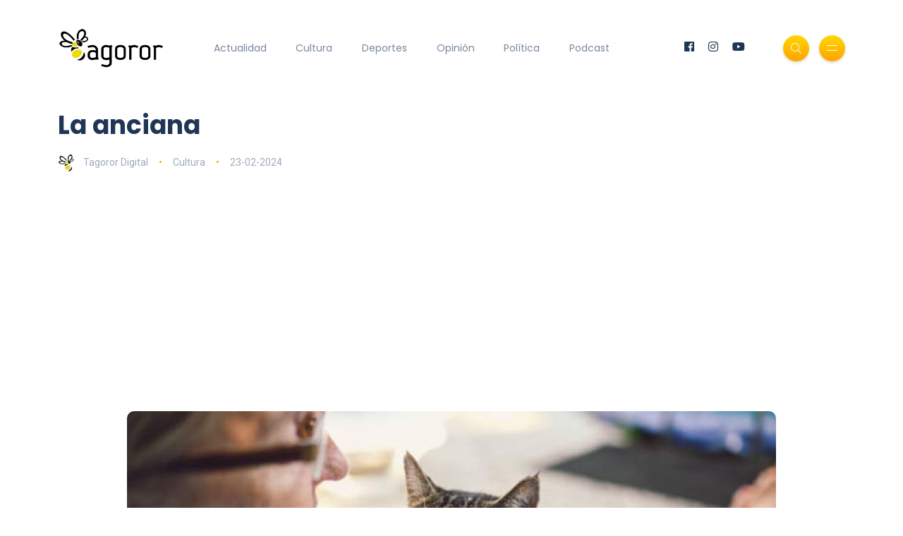

--- FILE ---
content_type: text/html; charset=UTF-8
request_url: https://www.tagoror.es/cultura/la-anciana.html
body_size: 3403
content:
<!DOCTYPE html><html lang="es"><head> <meta http-equiv="Content-Type" content="text/html; charset=UTF-8"> <title>La anciana</title> <meta name="description" content="&amp;quot;De nuevo esa anciana alimentando a los gatos callejeros que mostraban poco lustre y muchas pulgas&amp;#147;, pensé"> <meta name="keywords" content="La anciana,Microrelato,Pilar Medina Rayo"> <meta name="viewport" content="width=device-width, initial-scale=1, maximum-scale=1"> <link rel="canonical" href="https://www.tagoror.es/cultura/la-anciana.html" /> <meta property="og:title" content="La anciana" /> <meta property="og:description" content="&amp;quot;De nuevo esa anciana alimentando a los gatos callejeros que mostraban poco lustre y muchas pulgas&amp;#147;, pensé" /> <meta property="og:image" content="https://www.tagoror.es/media/images/posts/2024/posts/20240223-19817-es.jpg" /> <meta property="og:url" content="https://www.tagoror.es/cultura/la-anciana.html" /> <meta property="og:site_name" content="Tagoror Digital" /> <meta property="og:type" content="article" /> <meta name="twitter:card" content="summary_large_image"> <meta property="twitter:title" content="La anciana" /> <meta property="twitter:descripcion" content="&amp;quot;De nuevo esa anciana alimentando a los gatos callejeros que mostraban poco lustre y muchas pulgas&amp;#147;, pensé" /> <meta property="twitter:creator" content="@tagorornet" /> <link rel="shortcut icon" type="image/x-icon" href="/favicon.ico"> <link rel="stylesheet" href="https://www.tagoror.es/themes/tagoror/desktop/css/bootstrap.min.css" type="text/css" media="all"> <link rel="stylesheet" href="https://www.tagoror.es/themes/tagoror/desktop/css/all.min.css" type="text/css" media="all"> <link rel="stylesheet" href="https://www.tagoror.es/themes/tagoror/desktop/css/slick.css" type="text/css" media="all"> <link rel="stylesheet" href="https://www.tagoror.es/themes/tagoror/desktop/css/simple-line-icons.css" type="text/css" media="all"> <link rel="stylesheet" href="https://www.tagoror.es/themes/tagoror/desktop/css/style.css" type="text/css" media="all"> <script type="application/ld json"> { "@context": "https://schema.org", "@type": "Organization", "name": "Tagoror", "url": "https://www.tagoror.es", "sameAs": ["https://twitter.com/tagorornet", "https://www.facebook.com/tagorornetworks"] } </script><script async src="https://pagead2.googlesyndication.com/pagead/js/adsbygoogle.js?client=ca-pub-8728708675088944" crossorigin="anonymous"></script><script type="application/ld json"> { "@context": "https://schema.org", "@type": "NewsArticle", "headline": "La anciana", "image": [ "/media/images/posts/2024/posts/20240223-19817-es.jpg" ], "datePublished": "2024-02-23T2024-02-23 00:00", "dateModified": "2024-02-23T2024-02-23 00:00", "author": [{ "@type": "Person", "name": "Tagoror Digital" }] }</script></head><body><div class="site-wrapper"> <div class="main-overlay"></div> <header class="header-default"> <nav class="navbar navbar-expand-lg"> <div class="container-xl"> <a class="navbar-brand" href="/index.html"><img src="/media/images/website/logo.png" alt="Tagoror Digital" width="150" /></a> <div class="collapse navbar-collapse"> <ul class="navbar-nav mr-auto"> <li class="nav-item"><a class="nav-link" href="/actualidad/index.html">Actualidad</a></li><li class="nav-item"><a class="nav-link" href="/cultura/index.html">Cultura</a></li><li class="nav-item"><a class="nav-link" href="/deportes/index.html">Deportes</a></li><li class="nav-item"><a class="nav-link" href="/opinion/index.html">Opinión</a></li><li class="nav-item"><a class="nav-link" href="/politica/index.html">Política</a></li><li class="nav-item"><a class="nav-link" href="https://www.youtube.com/@TagororEs">Podcast</a></li> </ul> </div> <div class="header-right"> <ul class="social-icons list-unstyled list-inline mb-0"> <li class="list-inline-item"><a href="https://www.facebook.com/tagorornetworks"><i class="fab fa-facebook"></i></a></li> <li class="list-inline-item"><a href="https://www.instagram.com/tagorornet"><i class="fab fa-instagram"></i></a></li> <li class="list-inline-item"><a href="https://www.youtube.com/channel/UC1w--kJBkCck5ef-XdVVGBQ"><i class="fab fa-youtube"></i></a></li> </ul> <div class="header-buttons"> <button class="search icon-button"> <i class="icon-magnifier"></i> </button> <button class="burger-menu icon-button"> <span class="burger-icon"></span> </button> </div> </div> </div> </nav> </header><section class="main-content mt-3"><div class="container-xl"><div class="row gy-12"><div class="col-lg-12"><div class="post post-single" itemscope itemtype="https://schema.org/NewsArticle"> <div class="post-header"> <h1 class="title mt-0 mb-3" itemprop="headline">La anciana</h1> <ul class="meta list-inline mb-0"> <li class="list-inline-item"><a href="/.html"><img src="/media/images/website/author.webp" class="author" alt="Tagoror Digital" />Tagoror Digital</a></li> <li class="list-inline-item"><a href="/cultura/index.html">Cultura</a></li> <li class="list-inline-item">23-02-2024</li> </ul> </div> <meta itemprop="image" content="/media/images/posts/2024/posts/20240223-19817-es.jpg" /> <meta itemprop="datePublished" content="2024-02-23T 00:00" /> <div itemprop="author" itemscope itemtype="https://schema.org/Person"> <meta itemprop="name" content="Tagoror Digital" /> </div> <div class="featured-image"> <div align="center"><img src="/media/images/posts/2024/posts/20240223-19817-es.jpg" alt="La anciana" /></div> <figcaption class="figure-caption text-center">Anciana con su gato |</figcaption> </div> <div class="post-content clearfix"><div align="center"><script src="https://apis.google.com/js/platform.js"></script><div class="g-ytsubscribe" data-channelid="UC1w--kJBkCck5ef-XdVVGBQ" data-layout="full" data-count="default"></div></div> <p style="text-align:justify"><strong>23.02.2024 | Redacci&oacute;n | Microrelato</strong></p><p style="text-align:justify"><strong>Por: Pilar Medina Rayo</strong></p><p style="text-align:justify">&ldquo;De nuevo esa anciana alimentando a los gatos callejeros que mostraban poco lustre y muchas pulgas&rdquo;, pens&eacute;.&nbsp;<br />Resultaba fr&aacute;gil por su extrema delgadez, cabello blanco y encorvada por los a&ntilde;os. Para acallar mi curiosidad decid&iacute; preguntarle el porqu&eacute; de alimentarlos.<br />&mdash;No es bueno pasar hambre &mdash;contest&oacute; sin mirarme&mdash;. En 1939 termin&oacute; la guerra, ten&iacute;a 5 a&ntilde;os y a&uacute;n recuerdo el hambre. Mi madre y yo &iacute;bamos al economato con la cartilla de racionamiento, contando los cupones varias veces, siempre eran escasos.&nbsp;<br />&raquo;Ten&iacute;amos un gato, supongo que cazaba ratones para alimentarse, pero desapareci&oacute;. Llor&eacute; busc&aacute;ndolo por todas partes, un vecino que me observaba le dijo a mi padre: &ldquo;Que no busque m&aacute;s la chiquilla y venga a comer un plato de arroz con liebre...&rdquo;, ese d&iacute;a com&iacute; feliz la comida que me dieron, &iquest;has o&iacute;do el dicho de dar gato por liebre?<br />Call&eacute; horrorizada. Ella continu&oacute; alimentando a los gatos...</p> </div> <div class="post-bottom"> <div class="row d-flex align-items-center"> <div class="col-md-6 col-12 text-center text-md-start"> </div> <div class="col-md-6 col-12"> <ul class="social-icons list-unstyled list-inline mb-0 float-md-end"> <li class="list-inline-item"><a href="https://www.facebook.com/sharer/sharer.php?u=https://www.tagoror.es/cultura/la-anciana.html" target="_blank"><i class="fab fa-facebook-f"></i></a></li> <li class="list-inline-item"><a href="https://twitter.com/share?text=La%20anciana&amp;url=https://www.tagoror.es/cultura/la-anciana.html&amp;hashtags=La anciana,Microrelato,Pilar Medina Rayo" target="_blank"><i class="fab fa-twitter"></i></a></li> </ul> </div> </div> </div></div><h3><a href="https://www.youtube.com/watch?v=ojqVjDoiokk&list=PLeTsaQRboWg62Sa5LIh7QM4b9FzuaeFzb" target="_blank">Suscríbete a nuestro Podcast</a></h3><div class="row d-flex align-items-center"><div class="col-md-6 col-12 text-center text-md-start"><div class="youtube-video-container"><iframe width="560" height="315" src="https://www.youtube.com/embed/nBnn8IZTBbU?si=x2VNtunmhpMyRxzh" title="YouTube video player" frameborder="0" allow="accelerometer; autoplay; clipboard-write; encrypted-media; gyroscope; picture-in-picture; web-share" referrerpolicy="strict-origin-when-cross-origin" allowfullscreen></iframe></div><br /></div><div class="col-md-6 col-12 text-center text-md-start"><div class="youtube-video-container"><iframe width="560" height="315" src="https://www.youtube.com/embed/4PI1iLwa6qs?si=Lpps2LzJc1vzb-M-" title="YouTube video player" frameborder="0" allow="accelerometer; autoplay; clipboard-write; encrypted-media; gyroscope; picture-in-picture; web-share" referrerpolicy="strict-origin-when-cross-origin" allowfullscreen></iframe></div><br /></div></div><div class="spacer" data-height="50"></div></div></div></section> <footer> <div class="container-xl"> <div class="footer-inner"> <div class="row d-flex align-items-center gy-4"> <div class="col-md-4"> <span class="copyright">© 2025 Tagoror Networks, S.L.</span> <p><small><a href="/politica-de-privacidad.html">Política de Privacidad</a> | <a href="/politica-de-cookies.html">Cookies</a> | <a href="/contacto.html">Contacto</a></small></p> </div> <div class="col-md-4 text-center"> <ul class="social-icons list-unstyled list-inline mb-0"> <li class="list-inline-item"><a href="https://www.facebook.com/tagorornetworks"><i class="fab fa-facebook-f"></i></a></li> <li class="list-inline-item"><a href="https://www.twitter.com/tagorornet"><i class="fab fa-twitter"></i></a></li> <li class="list-inline-item"><a href="https://www.instagram.com/tagorornet"><i class="fab fa-instagram"></i></a></li> <li class="list-inline-item"><a href="https://www.youtube.com/channel/UC1w--kJBkCck5ef-XdVVGBQ"><i class="fab fa-youtube"></i></a></li> </ul> </div> <div class="col-md-4"> <a href="#" id="return-to-top" class="float-md-end"><i class="icon-arrow-up"></i>Volver</a> </div> </div> </div> </div> </footer></div><div class="search-popup"> <button type="button" class="btn-close" aria-label="Cerrar"></button> <div class="search-content"> <div class="text-center"> <h3 class="mb-4 mt-0">Buscar en Tagoror</h3> </div> <form class="d-flex search-form" action="/index.php" method="get"> <input class="form-control me-2" type="text" name="q" placeholder="Teclea los términos de búsqueda y pulsa ENTER ..." aria-label="Search"> <button class="btn btn-default btn-lg" type="submit"><i class="icon-magnifier"></i></button> </form> <p> </p> <p align="center"> ¿Aún no te has suscrito a nuestro podcast? <a href="https://www.youtube.com/@TagororEs/videos" target="_blank">Suscríbete aquí</a> <p> </div></div><div class="canvas-menu d-flex align-items-end flex-column"> <button type="button" class="btn-close" aria-label="Close"></button> <div class="logo"> <img src="/media/images/website/logo.png" alt="Tagoror Digital" /> </div> <nav> <ul class="vertical-menu"> <li><a href="/actualidad/index.html">Actualidad</a></li> <li><a href="/cultura/index.html">Cultura</a></li> <li><a href="/deportes/index.html">Deportes</a></li> <li><a href="/politica/index.html">Política</a></li> <li><a href="/opinion/index.html">Opinión</a></li> <li><a href="https://www.youtube.com/@TagororEs/videos" target="_blank">Podcast</a></li> </ul> <ul class="social-icons list-unstyled list-inline mb-0 mt-auto w-100"> <li class="list-inline-item"><a href="https://www.youtube.com/channel/UC1w--kJBkCck5ef-XdVVGBQ"><i class="fab fa-youtube"></i></a></li> <li class="list-inline-item"><a href="https://www.instagram.com/tagorornet"><i class="fab fa-instagram"></i></a></li> <li class="list-inline-item"><a href="https://www.facebook.com/tagorornetworks"><i class="fab fa-facebook-f"></i></a></li> <li class="list-inline-item"><a href="https://www.twitter.com/tagorornet"><i class="fab fa-twitter"></i></a></li> </ul> </nav><p> </p></div><script src="https://www.tagoror.es/themes/tagoror/desktop/js/jquery.min.js"></script><script src="https://www.tagoror.es/themes/tagoror/desktop/js/popper.min.js"></script><script src="https://www.tagoror.es/themes/tagoror/desktop/js/bootstrap.min.js"></script><script src="https://www.tagoror.es/themes/tagoror/desktop/js/slick.min.js"></script><script src="https://www.tagoror.es/themes/tagoror/desktop/js/jquery.sticky-sidebar.min.js"></script><script src="https://www.tagoror.es/themes/tagoror/desktop/js/custom.js"></script></body></html>

--- FILE ---
content_type: text/html; charset=utf-8
request_url: https://accounts.google.com/o/oauth2/postmessageRelay?parent=https%3A%2F%2Fwww.tagoror.es&jsh=m%3B%2F_%2Fscs%2Fabc-static%2F_%2Fjs%2Fk%3Dgapi.lb.en.2kN9-TZiXrM.O%2Fd%3D1%2Frs%3DAHpOoo_B4hu0FeWRuWHfxnZ3V0WubwN7Qw%2Fm%3D__features__
body_size: 163
content:
<!DOCTYPE html><html><head><title></title><meta http-equiv="content-type" content="text/html; charset=utf-8"><meta http-equiv="X-UA-Compatible" content="IE=edge"><meta name="viewport" content="width=device-width, initial-scale=1, minimum-scale=1, maximum-scale=1, user-scalable=0"><script src='https://ssl.gstatic.com/accounts/o/2580342461-postmessagerelay.js' nonce="reSVIPZ2xCYUfEpLF8OSjA"></script></head><body><script type="text/javascript" src="https://apis.google.com/js/rpc:shindig_random.js?onload=init" nonce="reSVIPZ2xCYUfEpLF8OSjA"></script></body></html>

--- FILE ---
content_type: text/html; charset=utf-8
request_url: https://www.google.com/recaptcha/api2/aframe
body_size: 269
content:
<!DOCTYPE HTML><html><head><meta http-equiv="content-type" content="text/html; charset=UTF-8"></head><body><script nonce="hfNzL8SL3ZDn9DkzPvCT7Q">/** Anti-fraud and anti-abuse applications only. See google.com/recaptcha */ try{var clients={'sodar':'https://pagead2.googlesyndication.com/pagead/sodar?'};window.addEventListener("message",function(a){try{if(a.source===window.parent){var b=JSON.parse(a.data);var c=clients[b['id']];if(c){var d=document.createElement('img');d.src=c+b['params']+'&rc='+(localStorage.getItem("rc::a")?sessionStorage.getItem("rc::b"):"");window.document.body.appendChild(d);sessionStorage.setItem("rc::e",parseInt(sessionStorage.getItem("rc::e")||0)+1);localStorage.setItem("rc::h",'1769011086919');}}}catch(b){}});window.parent.postMessage("_grecaptcha_ready", "*");}catch(b){}</script></body></html>